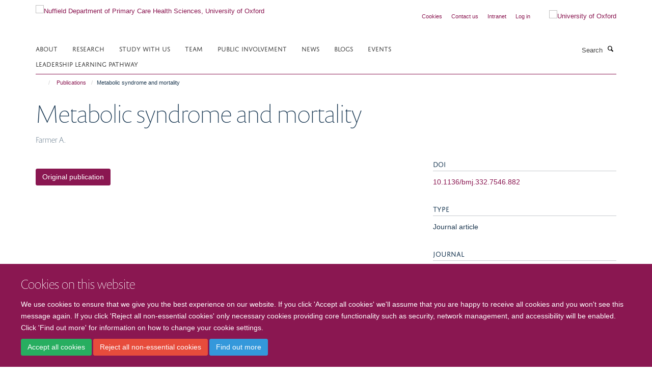

--- FILE ---
content_type: text/html;charset=utf-8
request_url: https://www.phc.ox.ac.uk/publications/215323
body_size: 8428
content:
<!doctype html>
<html xmlns="http://www.w3.org/1999/xhtml" lang="en" xml:lang="en">

    <head><base href="https://www.phc.ox.ac.uk/publications/215323/" />
        <meta charset="utf-8" />
        <meta name="viewport" content="width=device-width, initial-scale=1.0" />
        <meta name="apple-mobile-web-app-capable" content="yes" />
        <meta name="apple-mobile-web-app-title" content="Haiku" />
        
        <meta http-equiv="Content-Type" content="text/html; charset=utf-8" /><meta name="citation_title" content="Metabolic syndrome and mortality" /><meta name="citation_author" content="Farmer A." /><meta name="citation_publication_date" content="2006/04/15" /><meta name="citation_journal_title" content="BMJ" /><meta name="citation_volume" content="332" /><meta name="citation_firstpage" content="882" /><meta content="2025-09-18T23:34:50+00:00" name="DC.date.modified" /><meta content="text/plain" name="DC.format" /><meta content="Publication" name="DC.type" /><meta content="2025-09-15T00:18:13+00:00" name="DC.date.created" /><meta name="facebook-domain-verification" content="lj0hrsyxn5rjf2evcw9icfjb6tniwj" /><meta name="og:title" content="Metabolic syndrome and mortality" /><meta name="og:url" content="https://www.phc.ox.ac.uk/publications/215323" /><meta name="twitter:card" content="summary" /><meta name="twitter:site" content="@oxprimarycare" /><meta name="twitter:title" content="Metabolic syndrome and mortality" /><meta name="generator" content="Plone - http://plone.org" /><meta itemprop="url" content="https://www.phc.ox.ac.uk/publications/215323" /><title>Metabolic syndrome and mortality — Nuffield Department of Primary Care Health Sciences, University of Oxford</title>
        
        
        
        
        
    <link rel="stylesheet" type="text/css" media="screen" href="https://www.phc.ox.ac.uk/portal_css/Turnkey%20Theme/resourcecollective.cookielawcookielaw-cachekey-3abff1b851fa6c078fa0ac0c0f4204d4.css" /><link rel="stylesheet" type="text/css" href="https://www.phc.ox.ac.uk/portal_css/Turnkey%20Theme/themebootstrapcssselect2-cachekey-1f67675656d37c031c2cae5b559367cc.css" /><link rel="stylesheet" type="text/css" href="https://www.phc.ox.ac.uk/portal_css/Turnkey%20Theme/themebootstrapcssmagnific.popup-cachekey-e3c87baf4661dae775a9d9f67324b088.css" /><link rel="stylesheet" type="text/css" media="screen" href="https://www.phc.ox.ac.uk/portal_css/Turnkey%20Theme/resourcecollective.covercsscover-cachekey-c309162d0e74f9c9134f14120b249dec.css" /><link rel="stylesheet" type="text/css" media="screen" href="https://www.phc.ox.ac.uk/portal_css/Turnkey%20Theme/resourcehaiku.coveroverlays-cachekey-e4cb6b9fd67472cab521b35614fba877.css" /><link rel="stylesheet" type="text/css" href="https://www.phc.ox.ac.uk/portal_css/Turnkey%20Theme/resourcehaiku.coverhaiku.chooser-cachekey-09017acde4360b0f9d419b94743a150f.css" /><link rel="stylesheet" type="text/css" href="https://www.phc.ox.ac.uk/portal_css/Turnkey%20Theme/resourcehaiku.widgets.imagehaiku.image.widget-cachekey-d2858c1394e07936eb8ee70330209da3.css" /><link rel="stylesheet" type="text/css" media="screen" href="https://www.phc.ox.ac.uk/++resource++haiku.core.vendor/prism.min.css" /><link rel="canonical" href="https://www.phc.ox.ac.uk/publications/215323" /><link rel="search" href="https://www.phc.ox.ac.uk/@@search" title="Search this site" /><link rel="shortcut icon" type="image/x-icon" href="https://www.phc.ox.ac.uk/favicon.ico?v=9520444e-f3e5-11f0-b3f9-3357db76a700" /><link rel="apple-touch-icon" href="https://www.phc.ox.ac.uk/apple-touch-icon.png?v=9520444f-f3e5-11f0-b3f9-3357db76a700" /><script type="text/javascript" src="https://www.phc.ox.ac.uk/portal_javascripts/Turnkey%20Theme/resourcecollective.cookielawcookielaw_disabler-cachekey-a85defb8538a671f07c2ccce6f35ac20.js"></script><script type="text/javascript" src="https://www.phc.ox.ac.uk/portal_javascripts/Turnkey%20Theme/themebootstrapjsvendorrespond-cachekey-b59a9b01028dcac2e4963a7f2d1c7e9b.js"></script><script type="text/javascript" src="https://www.phc.ox.ac.uk/portal_javascripts/Turnkey%20Theme/resourceplone.app.jquery-cachekey-7181e8035cf6ab06b64292ab4d4609df.js"></script><script type="text/javascript" src="https://www.phc.ox.ac.uk/portal_javascripts/Turnkey%20Theme/++theme++bootstrap/js/vendor/bootstrap.js"></script><script type="text/javascript" src="https://www.phc.ox.ac.uk/portal_javascripts/Turnkey%20Theme/themebootstrapjspluginsvendorjquery.trunk8-cachekey-2f6f45e1a619ae56e2b7e23cc438019d.js"></script><script type="text/javascript" src="https://www.phc.ox.ac.uk/portal_javascripts/Turnkey%20Theme/plone_javascript_variables-cachekey-932eecd769dc9c0b818de1db26d660dc.js"></script><script type="text/javascript" src="https://www.phc.ox.ac.uk/portal_javascripts/Turnkey%20Theme/resourceplone.app.jquerytools-cachekey-4d8d1e2eec6af01c9110051e981a8fe1.js"></script><script type="text/javascript" src="https://www.phc.ox.ac.uk/portal_javascripts/Turnkey%20Theme/mark_special_links-cachekey-c78edf5aa012a987afa6702ec104469a.js"></script><script type="text/javascript" src="https://www.phc.ox.ac.uk/portal_javascripts/Turnkey%20Theme/resourceplone.app.discussion.javascriptscomments-cachekey-097c4f1bc79a4fcf2b61f31cb8a59e3c.js"></script><script type="text/javascript" src="https://www.phc.ox.ac.uk/portal_javascripts/Turnkey%20Theme/themebootstrapjspluginsvendorselect2-cachekey-b77788bccb059666a161b9e5abb46383.js"></script><script type="text/javascript" src="https://www.phc.ox.ac.uk/portal_javascripts/Turnkey%20Theme/++theme++bootstrap/js/plugins/vendor/jquery.html5-placeholder-shim.js"></script><script type="text/javascript" src="https://www.phc.ox.ac.uk/portal_javascripts/Turnkey%20Theme/++theme++bootstrap/js/vendor/hammer.js"></script><script type="text/javascript" src="https://www.phc.ox.ac.uk/portal_javascripts/Turnkey%20Theme/themebootstrapjspluginshaikujquery.navigation-portlets-cachekey-a6b10d0a7fad7d03795eea34194c0123.js"></script><script type="text/javascript" src="https://www.phc.ox.ac.uk/portal_javascripts/Turnkey%20Theme/themebootstrapjspluginsvendormasonry-cachekey-c29ac6a9f5df925c9e91e2905b1db341.js"></script><script type="text/javascript" src="https://www.phc.ox.ac.uk/portal_javascripts/Turnkey%20Theme/themebootstrapjspluginsvendorimagesloaded-cachekey-71abd12f0ac81eee8b0badab972f615b.js"></script><script type="text/javascript" src="https://www.phc.ox.ac.uk/portal_javascripts/Turnkey%20Theme/++theme++bootstrap/js/plugins/vendor/jquery.lazysizes.js"></script><script type="text/javascript" src="https://www.phc.ox.ac.uk/portal_javascripts/Turnkey%20Theme/++theme++bootstrap/js/plugins/vendor/jquery.magnific.popup.js"></script><script type="text/javascript" src="https://www.phc.ox.ac.uk/portal_javascripts/Turnkey%20Theme/themebootstrapjspluginsvendorjquery.toc-cachekey-7c1b5c8916e161bb1a2aaa7ee583f684.js"></script><script type="text/javascript" src="https://www.phc.ox.ac.uk/portal_javascripts/Turnkey%20Theme/++theme++bootstrap/js/turnkey-various.js"></script><script type="text/javascript" src="https://www.phc.ox.ac.uk/portal_javascripts/Turnkey%20Theme/resourcehaiku.feedback.jsjquery.validate-cachekey-24008313132e3698770d59fab9109e33.js"></script><script type="text/javascript" src="https://www.phc.ox.ac.uk/portal_javascripts/Turnkey%20Theme/resourcehaiku.widgets.imagehaiku.image.widget-cachekey-3f3526910b90453cfd5b345493ede3b7.js"></script><script type="text/javascript" src="https://www.phc.ox.ac.uk/portal_javascripts/Turnkey%20Theme/resourcecollective.cookielawcookielaw_banner-cachekey-e9d13e033b6f7ec4d8c45273366a570c.js"></script><script type="text/javascript">
        jQuery(function($){
            if (typeof($.datepicker) != "undefined"){
              $.datepicker.setDefaults(
                jQuery.extend($.datepicker.regional[''],
                {dateFormat: 'mm/dd/yy'}));
            }
        });
        </script><script>(function(w,d,s,l,i){w[l]=w[l]||[];w[l].push({'gtm.start':
new Date().getTime(),event:'gtm.js'});var f=d.getElementsByTagName(s)[0],
j=d.createElement(s),dl=l!='dataLayer'?'&l='+l:'';j.async=true;j.src=
'https://www.googletagmanager.com/gtm.js?id='+i+dl;f.parentNode.insertBefore(j,f);
})(window,document,'script','dataLayer','GTM-NF49FHB');</script><script async="" src="https://www.googletagmanager.com/gtag/js?id=G-J9E1EZGZRG"></script><script>
window.dataLayer = window.dataLayer || [];
function gtag(){dataLayer.push(arguments);}
gtag('js', new Date());
gtag('config', 'G-J9E1EZGZRG');
</script><script type="text/javascript">
    $(function() {
        $('a[href^="mailto"]').click(function(){
            var email = $(this).attr('href').replace('mailto:', '');
            if (window.ga) {
                ga('send', 'event', 'Email', 'Link', email); }
            if (window.gtag) {
                gtag('event', 'Link', {
                    'event_category': 'Email',
                    'event_label': email }); }
        });
    });
</script><script type="text/javascript">
    $(function() {
        var extensions = ["avi", "css", "doc", "docx", "dmg", "eps", "exe", "jpg", "js", "mov", "mp3", "msi", "pdf", "png", "ppt", "pptx", "rar", "svg", "txt", "vsd", "vxd", "wma", "wmv", "xls", "xlsx", "zip"];
        var extensionsPattern = new RegExp('\.(('+extensions.join(')|(')+'))$$', 'g');
        $('a[href]').filter(function (){
            var href = $(this).attr('href');
            return href.match(extensionsPattern) || href.match(/\/@@download/g);
        }).click(function () {
            var link = $(this).attr('href');
            if (window.ga) {
                ga('send', 'event', 'File', 'Download', link); }
            if (window.gtag) {
                gtag('event', 'Download', {
                    'event_category': 'File',
                    'event_label': link }); }
        });
    });
</script><script type="text/javascript">
    $(function() {
        $('a.link-external, a[rel=external]').click(function(){
            var link = $(this).attr('href');
            if (window.ga) {
                ga('send', 'event', 'External', 'Link', link); }
            if (window.gtag) {
                gtag('event', 'Link', {
                    'event_category': 'External',
                    'event_label': link }); }
        });
    });
</script><script type="text/javascript" src="https://d1bxh8uas1mnw7.cloudfront.net/assets/embed.js"></script>
    <link href="https://www.phc.ox.ac.uk/++theme++sublime-dark-purple/screen.css" rel="stylesheet" />
  
    <link href="https://www.phc.ox.ac.uk/++theme++sublime-dark-purple/style.css" rel="stylesheet" />
  <style type="text/css" class="extra-css" id="global-extra-css">.section-intranet.subsection-home .row > .row-content > .column, .row > .column {
    margin-bottom: 20px;
    border-radius: 30px;
}</style></head>

    <body class="template-view portaltype-publication site-Plone section-publications subsection-215323 userrole-anonymous no-toolbar mount-02 richtext-modals" dir="ltr">
        <!-- Google Tag Manager (noscript) -->
<noscript><iframe src="https://www.googletagmanager.com/ns.html?id=GTM-NF49FHB" height="0" width="0" style="display:none;visibility:hidden"></iframe></noscript>
<!-- End Google Tag Manager (noscript) -->
    <div id="cookienotification">

    <div class="container">
    
        <div class="row">
        
            <div class="col-md-12">
                <h2>
                    Cookies on this website
                </h2>
                
            </div>
        
            <div class="col-md-12">
                <p>
                    We use cookies to ensure that we give you the best experience on our website. If you click 'Accept all cookies' we'll assume that you are happy to receive all cookies and you won't see this message again. If you click 'Reject all non-essential cookies' only necessary cookies providing core functionality such as security, network management, and accessibility will be enabled. Click 'Find out more' for information on how to change your cookie settings.
                </p>
                
            </div>
    
            <div class="col-md-12">
                <a class="btn btn-success cookie-continue" href="https://www.phc.ox.ac.uk/@@enable-cookies?&amp;came_from=https://www.phc.ox.ac.uk/publications/215323">Accept all cookies</a>
                <a class="btn btn-danger cookie-disable" href="https://www.phc.ox.ac.uk/@@disable-cookies?came_from=https://www.phc.ox.ac.uk/publications/215323">Reject all non-essential cookies</a>
                <a class="btn btn-info cookie-more" href="https://www.phc.ox.ac.uk/cookies">Find out more</a>
            </div> 
            
        </div>
    
    </div>
     
</div><div id="site-wrapper" class="container-fluid">

            <div class="modal fade" id="modal" tabindex="-1" role="dialog" aria-hidden="true"></div>

            

            

            <div id="site-header" class="container">

                <div id="site-status"></div>

                

                <header class="row">
                    <div class="col-xs-10 col-sm-6">
                        <a id="primary-logo" title="Nuffield Department of Primary Care Health Sciences, University of Oxford" href="https://www.phc.ox.ac.uk"><img src="https://www.phc.ox.ac.uk/images/logos/primary-logo" alt="Nuffield Department of Primary Care Health Sciences, University of Oxford" /></a>
                    </div>
                    <div class="col-sm-6 hidden-xs">
                        <div class="heading-spaced">
                            <div id="site__secondary-logo">
                                
        <a href="http://www.ox.ac.uk" title="University of Oxford" target="_blank" rel="noopener"><img src="https://www.phc.ox.ac.uk/images/logos/secondary-logo" alt="University of Oxford" class="img-responsive logo-secondary" /></a>
    
                            </div>
                            <div id="site-actions">

        <ul class="list-unstyled list-inline text-right">
    
            
    
            
                
                    <li id="siteaction-cookie-policy">
                        <a href="https://www.phc.ox.ac.uk/cookies" title="" accesskey="">Cookies</a>
                    </li>
                
            
            
                
                    <li id="siteaction-contact-us">
                        <a href="https://www.phc.ox.ac.uk/about-us/contact-us" title="" accesskey="">Contact us</a>
                    </li>
                
            
            
                
                    <li id="siteaction-staff-pages">
                        <a href="https://www.phc.ox.ac.uk/staff-pages" title="" accesskey="">Intranet</a>
                    </li>
                
            
            
                
                    <li id="siteaction-login">
                        <a href="https://www.phc.ox.ac.uk/Shibboleth.sso/Login?target=https://www.phc.ox.ac.uk/shibboleth_loggedin?came_from=https://www.phc.ox.ac.uk/publications/215323" title="" accesskey="">Log in</a>
                    </li>
                
            
    
        </ul>
    </div>
                        </div>
                    </div>
                    <div class="col-xs-2 visible-xs">
                        <a href="#mmenu" role="button" class="btn btn-default" aria-label="Toggle menu">
                            <i class="glyphicon glyphicon-menu"></i>
                        </a>
                    </div>
                </header>

                <nav role="navigation">
                    <div class="row">
                        <div class="col-sm-10">
                            <div id="site-bar" class="collapse navbar-collapse">

	    <ul class="nav navbar-nav">

            

	            <li class="dropdown" id="portaltab-about">
	                <a href="https://www.phc.ox.ac.uk/about" title="" data-toggle="" data-hover="dropdown">About</a>
                    <ul class="dropdown-menu" role="menu">
                        
                            <li>
                                <a href="https://www.phc.ox.ac.uk/about/overview" title="">Overview</a>
                            </li>
                        
                        
                            <li>
                                <a href="https://www.phc.ox.ac.uk/about/our_values" title="">Our Values</a>
                            </li>
                        
                        
                            <li>
                                <a href="https://www.phc.ox.ac.uk/about/work-with-us" title="">Work with us</a>
                            </li>
                        
                        
                            <li>
                                <a href="https://www.phc.ox.ac.uk/about/staff-stories" title="">Staff stories</a>
                            </li>
                        
                        
                            <li>
                                <a href="https://www.phc.ox.ac.uk/about/impact" title="">The impact of our work</a>
                            </li>
                        
                        
                            <li>
                                <a href="https://www.phc.ox.ac.uk/about/alumni" title="">Alumni</a>
                            </li>
                        
                        
                            <li>
                                <a href="https://www.phc.ox.ac.uk/about/contact-us" title="">Contact us</a>
                            </li>
                        
                    </ul>
	            </li>

            
            

	            <li class="dropdown" id="portaltab-research">
	                <a href="https://www.phc.ox.ac.uk/research" title="" data-toggle="">Research</a>
                    
	            </li>

            
            

	            <li class="dropdown" id="portaltab-study">
	                <a href="https://www.phc.ox.ac.uk/study" title="" data-toggle="" data-hover="dropdown">Study with us</a>
                    <ul class="dropdown-menu" role="menu">
                        
                            <li>
                                <a href="https://www.phc.ox.ac.uk/study/undergraduate" title="">Undergraduate</a>
                            </li>
                        
                        
                            <li>
                                <a href="https://www.phc.ox.ac.uk/study/academic-clinical-fellows-in-general-practice-oxford" title="">Academic Fellows in General Practice</a>
                            </li>
                        
                        
                            <li>
                                <a href="https://www.phc.ox.ac.uk/study/dphil" title="">DPhil Programmes</a>
                            </li>
                        
                        
                            <li>
                                <a href="https://www.phc.ox.ac.uk/study/msc-applied-digital-health" title="">MSc in Applied Digital Health</a>
                            </li>
                        
                        
                            <li>
                                <a href="https://www.phc.ox.ac.uk/study/msc-in-global-healthcare-leadership" title="">MSc in Global Healthcare Leadership</a>
                            </li>
                        
                        
                            <li>
                                <a href="https://www.phc.ox.ac.uk/study/MSc-in-Translational-Health-Sciences" title="">MSc in Translational Health Sciences</a>
                            </li>
                        
                        
                            <li>
                                <a href="https://www.phc.ox.ac.uk/study/oxford-global-ceo-programme" title="">Oxford Global CEO Programme</a>
                            </li>
                        
                        
                            <li>
                                <a href="https://www.phc.ox.ac.uk/study/oxford-china-science-lecture-series-2025" title="">Oxford China Science Lecture Series: Visiting Expert Programme 2025</a>
                            </li>
                        
                        
                            <li>
                                <a href="https://www.phc.ox.ac.uk/study/leadership-programmes" title="">Research and healthcare leadership programmes</a>
                            </li>
                        
                        
                            <li>
                                <a href="https://www.phc.ox.ac.uk/study/short-courses-in-qualitative-research-methods" title="">Short Courses in Qualitative Research Methods</a>
                            </li>
                        
                        
                            <li>
                                <a href="https://www.cebm.ox.ac.uk/study-with-us" title="">Postgraduate Programmes in Evidence-Based Health Care</a>
                            </li>
                        
                    </ul>
	            </li>

            
            

	            <li class="dropdown" id="portaltab-team">
	                <a href="https://www.phc.ox.ac.uk/team" title="" data-toggle="">Team</a>
                    
	            </li>

            
            

	            <li class="dropdown" id="portaltab-ppi">
	                <a href="https://www.phc.ox.ac.uk/ppi" title="" data-toggle="">Public involvement</a>
                    
	            </li>

            
            

	            <li class="dropdown" id="portaltab-news">
	                <a href="https://www.phc.ox.ac.uk/news" title="" data-toggle="">News</a>
                    
	            </li>

            
            

	            <li class="dropdown" id="portaltab-blog">
	                <a href="https://www.phc.ox.ac.uk/blog" title="" data-toggle="">Blogs</a>
                    
	            </li>

            
            

	            <li class="dropdown" id="portaltab-events">
	                <a href="https://www.phc.ox.ac.uk/events" title="" data-toggle="">Events</a>
                    
	            </li>

            
            

	            <li class="dropdown" id="portaltab-leadership-learning-pathway">
	                <a href="https://www.phc.ox.ac.uk/leadership-learning-pathway" title="" data-toggle="">Leadership Learning Pathway</a>
                    
	            </li>

            

            

	    </ul>

    </div>
                        </div>
                        <div class="col-sm-2">
                            <form action="https://www.phc.ox.ac.uk/@@search" id="site-search" class="form-inline" role="form">
                                <div class="input-group">
                                    <label class="sr-only" for="SearchableText">Search</label>
                                    <input type="text" class="form-control" name="SearchableText" id="SearchableText" placeholder="Search" />
                                    <span class="input-group-btn">
                                        <button class="btn" type="submit" aria-label="Search"><i class="glyphicon-search"></i></button>
                                    </span>
                                </div>
                            </form>
                        </div>
                    </div>
                </nav>

                <div class="container">
                    <div class="row">
                        <div class="col-md-12">
                            <ol class="breadcrumb" id="site-breadcrumbs"><li><a title="Home" href="https://www.phc.ox.ac.uk"><span class="glyphicon glyphicon-home"></span></a></li><li><a href="https://www.phc.ox.ac.uk/publications">Publications</a></li><li class="active">Metabolic syndrome and mortality</li></ol>
                        </div>
                    </div>
                </div>

            </div>

            <div id="content" class="container ">

                            

                            

            

        <div itemscope="" itemtype="http://schema.org/Thing">

            <meta itemprop="url" content="https://www.phc.ox.ac.uk/publications/215323" />

            
                <div id="above-page-header">
    

</div>
            

            
                
                
                    
                        <div class="page-header">
                            <div class="row">
                                    
                                <div class="col-xs-12 col-sm-12">
                                    
                                    
                                        <h1>
                                            <span itemprop="name">Metabolic syndrome and mortality</span>
                                            <small>
                                                
                                            </small>
                                        </h1>
                                    
                                    
                                    
                    <div id="below-page-title">
</div>
                    <h5 style="margin:10px 0">Farmer A.</h5>
                
                                    
                                </div>
                                    
                                
                                            
                            </div>
                        </div>
                    
                    
                    
                    
                 
            

            
                <div id="below-page-header"></div>
            

            
                <div id="above-page-content"></div>
            

            
                <div class="row">
        
                    <div id="site-content" class="col-sm-8">

                        

                            
                                
                            

                            
                                
                            

                            
                                
                                    
                                
                            
            
                            <div class="row">
                                <div id="site-content-body" class="col-sm-12">
            
                                    
                
                    
                        <div class="row">
                            <div class="col-sm-12">
                                <div class="altmetric-embed" data-badge-details="right" data-badge-type="donut" data-doi="10.1136/bmj.332.7546.882" data-hide-no-mentions="true" data-link-target="_blank"></div>
                            </div>
                            <script type="text/javascript">
                                _altmetric_embed_init();
                            </script>
                        </div>
                    
                    
                    
                
                                    
                                </div>
            
                                
            
                            </div>
            
                            
                    <p>
                        
                        <a role="button" title="Original publication" class="btn btn-default" target="_blank" rel="noopener" href="http://doi.org/10.1136/bmj.332.7546.882">Original publication</a>
                        
                    </p>

                    
                
                        
        
                    </div>
        
                    <div class="site-sidebar col-sm-4">
        
                        <div id="aside-page-content"></div>
              
                        

                    
                        <h5 class="publication-lead">DOI</h5>
                        <p>
                            <a href="http://doi.org/10.1136/bmj.332.7546.882" target="_blank" rel="noopener">10.1136/bmj.332.7546.882</a>
                        </p>
                    

                    
                        <h5 class="publication-lead">Type</h5>
                        <p>Journal article</p>
                    

                    
                        <h5 class="publication-lead">Journal</h5>
                        <p>BMJ</p>
                    

                    

                    

                    

                    
                        <h5 class="publication-lead">Publication Date</h5>
                        <p>15/04/2006</p>
                    

                    
                        <h5 class="publication-lead">Volume</h5>
                        <p>332</p>
                    

                    

                    

                    

                    

                
        
                    </div>
        
                </div>
            

            
                <div id="below-page-content"></div>
            
            
        </div>

    

        
                        </div>

            <footer id="site-footer" class="container" itemscope="" itemtype="http://schema.org/WPFooter">
        <hr />
        


    <div class="social-following item-actions brand-icons">
        
            
        
        <a href="http://www.linkedin.com/company/nuffield-dept-of-primary-care-health-sciences-university-of-oxford" title="Follow us on Linkedin">
            <i class="glyphicon-linkedin" aria-label="Linkedin"></i>
        </a>
    
    
        
        
            
        
        <a href="https://bsky.app/profile/oxprimarycare.bsky.social" title="Follow us on Bluesky">
            <i class="glyphicon-bluesky" aria-label="Bluesky"></i>
        </a>
    
    
        
        
            
        
        <a href="http://www.youtube.com/channel/UCAGxLaM1DgcJXWfYcLgDcTA" title="Follow us on Youtube">
            <i class="glyphicon-youtube" aria-label="Youtube"></i>
        </a>
    
    
        
    </div>





    <div class="row" style="margin-bottom:20px">

        <div class="col-md-4">
            
                <a id="footer-logo" target="_blank" rel="noopener" href="http://www.medsci.ox.ac.uk/" title="Medical Sciences Division, University of Oxford">
                    <img src="https://www.phc.ox.ac.uk/images/logos/footer-logo" alt="" class="img-responsive logo-footer" />
                </a>
            
        </div>

        <div class="col-md-8">
            
                <div id="site-copyright">
                    ©
                    2026
                    University of Oxford
                </div>
            
            
                <ul id="footer-nav" class="list-inline">
                    
                        <li>
                            <a href="https://compliance.admin.ox.ac.uk/submit-foi" target="_blank" rel="noopener">Freedom of Information</a>
                        </li>
                    
                    
                        <li>
                            <a href="https://www.phc.ox.ac.uk/about/data-privacy-notice-1" target="_blank" rel="noopener">Privacy Policy</a>
                        </li>
                    
                    
                        <li>
                            <a href="http://www.ox.ac.uk/copyright" target="_blank" rel="noopener">Copyright Statement</a>
                        </li>
                    
                    
                        <li>
                            <a href="https://www.phc.ox.ac.uk/accessibility" target="_blank" rel="noopener">Accessibility Statement</a>
                        </li>
                    
                </ul>
            
        </div>
    </div>





    <div id="site-actions-footer" class="visible-xs-block" style="margin:20px 0">

        <ul class="list-unstyled list-inline text-center">

            
                
                    <li id="siteaction-cookie-policy">
                        <a href="https://www.phc.ox.ac.uk/cookies" title="Cookies" accesskey="">Cookies</a>
                    </li>
                
            
            
                
                    <li id="siteaction-contact-us">
                        <a href="https://www.phc.ox.ac.uk/about-us/contact-us" title="Contact us" accesskey="">Contact us</a>
                    </li>
                
            
            
                
                    <li id="siteaction-staff-pages">
                        <a href="https://www.phc.ox.ac.uk/staff-pages" title="Intranet" accesskey="">Intranet</a>
                    </li>
                
            
            
                
                    <li id="siteaction-login">
                        <a href="https://www.phc.ox.ac.uk/Shibboleth.sso/Login?target=https://www.phc.ox.ac.uk/shibboleth_loggedin?came_from=https://www.phc.ox.ac.uk/publications/215323" title="Log in" accesskey="">Log in</a>
                    </li>
                
            

        </ul>
    </div>





    <div id="site-footer-logos" class="row" style="margin-bottom:20px">
        <div class="col-sm-12">
            <ul class="list-inline list-unstyled footer-logos">
                <li>
                    <a href="http://www.admin.ox.ac.uk/eop/sexualorientation/" title="" target="_blank" rel="noopener">
                        <img src="https://www.phc.ox.ac.uk/images/footer/stonewall-champion/@@images/image/w760" alt="Logo - Stonewall Diversity Champion" class="img-responsive" />
                    </a>
                </li>
                <li>
                    <a href="/about/work-with-us/athena-swan-better-workplace-equality-diversity" title="" target="_blank" rel="noopener">
                        <img src="https://www.phc.ox.ac.uk/images/footer/athenaswansilver/@@images/image/w760" alt="Athena SWAN Gold" class="img-responsive" />
                    </a>
                </li>
                <li>
                    <a href="http://www.admin.ox.ac.uk/personnel/staffinfo/resstaff/hrexcellence/" title="" target="_blank" rel="noopener">
                        <img src="https://www.phc.ox.ac.uk/images/footer/hr-excellence-in-research/@@images/image/w760" alt="Logo - HR Excellence in Research" class="img-responsive" />
                    </a>
                </li>
                <li>
                    <a href="/about/work-with-us/green-impact" title="" target="_blank" rel="noopener">
                        <img src="https://www.phc.ox.ac.uk/images/footer/nus-green-impact-bronze/@@images/image/w760" alt="NUS Green Impact Gold award logo" class="img-responsive" />
                    </a>
                </li>
            </ul>
        </div>
    </div>





    <div id="powered-by-haiku" class="row">
        <div class="col-xs-12 text-center">
            <a href="http://fry-it.com/haiku" target="_blank" rel="noopener"><img src="https://www.phc.ox.ac.uk/++theme++bootstrap/images/powered-by-haiku.jpg" alt="powered by Haiku" /></a>
        </div>
    </div>





    </footer>

        </div><div id="haiku-mmenu">

            <nav id="mmenu" data-searchfield="true" data-title="Menu" data-search="true">
                <ul>
                    <li>


    <a href="https://www.phc.ox.ac.uk/about" title="About primary care research at Oxford University.">
        <span>About</span>
    </a>

<ul>
<li>


    <a href="https://www.phc.ox.ac.uk/about/overview" title="We lead multidisciplinary applied research and training to rethink the way health care is delivered in general practice and across the community.">
        <span>Overview</span>
    </a>

</li>
<li>


    <a href="https://www.phc.ox.ac.uk/about/our_values" title="We lead multidisciplinary applied research and training to rethink the way health care is delivered in general practice and across the community.">
        <span>Our Values</span>
    </a>

</li>
<li>


    <a href="https://www.phc.ox.ac.uk/about/work-with-us" title="We lead multidisciplinary applied research and training to rethink the way health care is delivered in general practice and across the community.">
        <span>Work with us</span>
    </a>

</li>
<li>


    <a href="https://www.phc.ox.ac.uk/about/staff-stories" title="We lead multidisciplinary applied research and training to rethink the way health care is delivered in general practice and across the community.">
        <span>Staff stories</span>
    </a>

</li>
<li>


    <a href="https://www.phc.ox.ac.uk/about/impact" title="We lead multidisciplinary applied research and training to rethink the way health care is delivered in general practice and across the community.">
        <span>The impact of our work</span>
    </a>

</li>
<li>


    <a href="https://www.phc.ox.ac.uk/about/alumni" title="We lead multidisciplinary applied research and training to rethink the way health care is delivered in general practice and across the community.">
        <span>Alumni</span>
    </a>

</li>
<li>


    <a href="https://www.phc.ox.ac.uk/about/contact-us" title="We lead multidisciplinary applied research and training to rethink the way health care is delivered in general practice and across the community.">
        <span>Contact us</span>
    </a>

</li>

</ul>
</li>
<li>


    <a href="https://www.phc.ox.ac.uk/research" title="The main focus of our multidisciplinary and applied research is on the prevention, early diagnosis and management of common illness in primary care and other community settings. We bring together experts from many different backgrounds to work together to produce benefits for the NHS, for populations and for patients.">
        <span>Research</span>
    </a>

</li>
<li>


    <a href="https://www.phc.ox.ac.uk/study" title="Train to be a good scientist, an effective clinician and research leader.. Whether you are an undergraduate medical student or looking to develop your professional skills as a researcher, we have a range of opportunities.">
        <span>Study with us</span>
    </a>

<ul>
<li>


    <a href="https://www.phc.ox.ac.uk/study/undergraduate" title="We lead multidisciplinary applied research and training to rethink the way health care is delivered in general practice and across the community.">
        <span>Undergraduate</span>
    </a>

</li>
<li>


    <a href="https://www.phc.ox.ac.uk/study/academic-clinical-fellows-in-general-practice-oxford" title="We lead multidisciplinary applied research and training to rethink the way health care is delivered in general practice and across the community.">
        <span>Academic Fellows in General Practice</span>
    </a>

</li>
<li>


    <a href="https://www.phc.ox.ac.uk/study/dphil" title="We lead multidisciplinary applied research and training to rethink the way health care is delivered in general practice and across the community.">
        <span>DPhil Programmes</span>
    </a>

</li>
<li>


    <a href="https://www.phc.ox.ac.uk/study/msc-applied-digital-health" title="We lead multidisciplinary applied research and training to rethink the way health care is delivered in general practice and across the community.">
        <span>MSc in Applied Digital Health</span>
    </a>

</li>
<li>


    <a href="https://www.phc.ox.ac.uk/study/msc-in-global-healthcare-leadership" title="We lead multidisciplinary applied research and training to rethink the way health care is delivered in general practice and across the community.">
        <span>MSc in Global Healthcare Leadership</span>
    </a>

</li>
<li>


    <a href="https://www.phc.ox.ac.uk/study/MSc-in-Translational-Health-Sciences" title="We lead multidisciplinary applied research and training to rethink the way health care is delivered in general practice and across the community.">
        <span>MSc in Translational Health Sciences</span>
    </a>

</li>
<li>


    <a href="https://www.phc.ox.ac.uk/study/oxford-global-ceo-programme" title="We lead multidisciplinary applied research and training to rethink the way health care is delivered in general practice and across the community.">
        <span>Oxford Global CEO Programme</span>
    </a>

</li>
<li>


    <a href="https://www.phc.ox.ac.uk/study/oxford-china-science-lecture-series-2025" title="We lead multidisciplinary applied research and training to rethink the way health care is delivered in general practice and across the community.">
        <span>Oxford China Science Lecture Series: Visiting Expert Programme 2025</span>
    </a>

</li>
<li>


    <a href="https://www.phc.ox.ac.uk/study/leadership-programmes" title="We lead multidisciplinary applied research and training to rethink the way health care is delivered in general practice and across the community.">
        <span>Research and healthcare leadership programmes</span>
    </a>

</li>
<li>


    <a href="https://www.phc.ox.ac.uk/study/short-courses-in-qualitative-research-methods" title="We lead multidisciplinary applied research and training to rethink the way health care is delivered in general practice and across the community.">
        <span>Short Courses in Qualitative Research Methods</span>
    </a>

</li>
<li>


    <a href="https://www.cebm.ox.ac.uk/study-with-us" title="We lead multidisciplinary applied research and training to rethink the way health care is delivered in general practice and across the community.">
        <span>Postgraduate Programmes in Evidence-Based Health Care</span>
    </a>

</li>

</ul>
</li>
<li>


    <a href="https://www.phc.ox.ac.uk/team" title="Contact one of our researchers, students or professional support staff.">
        <span>Team</span>
    </a>

</li>
<li>


    <a href="https://www.phc.ox.ac.uk/ppi" title="How we involve patients and the public in research.">
        <span>Public involvement</span>
    </a>

</li>
<li>


    <a href="https://www.phc.ox.ac.uk/news" title="">
        <span>News</span>
    </a>

</li>
<li>


    <a href="https://www.phc.ox.ac.uk/blog" title="">
        <span>Blogs: Opinions from our research and teaching</span>
    </a>

</li>
<li>


    <a href="https://www.phc.ox.ac.uk/events" title="">
        <span>Events</span>
    </a>

</li>
<li>


    <a href="https://www.phc.ox.ac.uk/leadership-learning-pathway" title="">
        <span>Leadership Learning Pathway</span>
    </a>

</li>

                </ul>
            </nav>

            <script type="text/javascript">
                $(document).ready(function() {
                    var menu = $("#mmenu");
                    menu.mmenu({
                        navbar: {title: menu.data("title")},
                        counters: menu.data("counters"),
                        searchfield: menu.data("search") ? {"resultsPanel": true} : {},
                        navbars: menu.data("search") ? {"content": ["searchfield"]} : {}
                    });
                    // fix for bootstrap modals
                    // http://stackoverflow.com/questions/35038146/bootstrap-modal-and-mmenu-menu-clashing
                    $(".mm-slideout").css("z-index", "auto");
                });
            </script>

         </div>
    
      <script type="text/javascript" src="https://www.phc.ox.ac.uk/++resource++haiku.core.vendor/prism.min.js"></script>
    
  

    <script type="text/javascript">
        function deleteAllCookies() {
            var cookies = document.cookie.split("; ");
            for (var c = 0; c < cookies.length; c++) {
                if (!HAIKU_ALLOWED_COOKIES.some(v => cookies[c].includes(v))) {
                    var d = window.location.hostname.split(".");
                    while (d.length > 0) {    
                        var cookieBase1 = encodeURIComponent(cookies[c].split(";")[0].split("=")[0]) + '=; expires=Thu, 01-Jan-1970 00:00:01 GMT; domain=' + d.join('.') + '; path=';
                        var cookieBase2 = encodeURIComponent(cookies[c].split(";")[0].split("=")[0]) + '=; expires=Thu, 01-Jan-1970 00:00:01 GMT; domain=.' + d.join('.') + '; path=';
                        var p = location.pathname.split('/');
                        document.cookie = cookieBase1 + '/';
                        document.cookie = cookieBase2 + '/';
                        while (p.length > 0) {
                            document.cookie = cookieBase1 + p.join('/');
                            document.cookie = cookieBase2 + p.join('/');
                            p.pop();
                        };
                        d.shift();
                    }
                }
            }
        };
        if (!(document.cookie.includes('haiku_cookies_enabled'))) {
            deleteAllCookies();
        }
    </script>
    
</body>

</html>

--- FILE ---
content_type: text/css
request_url: https://www.phc.ox.ac.uk/++theme++sublime-dark-purple/screen.css
body_size: 6064
content:
@import url("https://use.typekit.net/xxg4dqg.css");.clearfix:before,.clearfix:after {content: " ";display: table;}.clearfix:after {clear: both;}.center-block {display: block;margin-left: auto;margin-right: auto;}.pull-right {float: right !important;}.pull-left {float: left !important;}.hide {display: none !important;}.show {display: block !important;}.invisible {visibility: hidden;}.text-hide {font: 0/0 a;color: transparent;text-shadow: none;background-color: transparent;border: 0;}.hidden {display: none !important;}.affix {position: fixed;}@-ms-viewport {width: device-width;}.visible-xs {display: none !important;}.visible-sm {display: none !important;}.visible-md {display: none !important;}.visible-lg {display: none !important;}.visible-xs-block,.visible-xs-inline,.visible-xs-inline-block,.visible-sm-block,.visible-sm-inline,.visible-sm-inline-block,.visible-md-block,.visible-md-inline,.visible-md-inline-block,.visible-lg-block,.visible-lg-inline,.visible-lg-inline-block {display: none !important;}.visible-print {display: none !important;}.visible-print-block {display: none !important;}.visible-print-inline {display: none !important;}.visible-print-inline-block {display: none !important;}body.mceContentBody h1,body.mceContentBody h2,body.mceContentBody h3,body.mceContentBody h4,body.mceContentBody h5,body.mceContentBody h6 {font-style: normal;font-weight: 300;line-height: 1.4;margin-bottom: 0.5rem;margin-top: 0.2rem;text-rendering: optimizeLegibility;}html,body {font-size: 13px;}body {color: #1d3850;font-family: "helvetica neue", helvetica, arial, sans-serif;}span.figure span.image-caption,figure figcaption {background: #8a1751;}::-moz-selection {background: #fefeca;}::selection {background: #fefeca;}h1,.heading-1 {font-size: 3.84615rem;}h2,.heading-2 {font-size: 2.84615rem;}h3,.heading-3 {font-size: 2.15385rem;}h4,.heading-4 {font-size: 1.61538rem;}h5,.heading-5 {font-size: 1.23077rem;}h6,.heading-6 {font-size: 1rem;}h1,h2,h3,h4,h5,h6,.heading-1,.heading-2,.heading-3,.heading-4,.heading-5,.heading-6 {color: #203e58;font-family: "prenton-display", helvetica, arial, sans-serif;}p,li {color: #1d3850;}blockquote {color: #8a1751;}blockquote span {color: #8a1751;font-family: "helvetica neue", helvetica, arial, sans-serif;}a {color: #8a1751;}a:hover,a:active,a:focus {color: #741344;}.details,.detail {color: #727295;}.rich-text h1 {font-size: 1.92308rem;}.rich-text h2 {font-size: 1.42308rem;}.rich-text h3 {font-size: 1.4359rem;}.rich-text h4 {font-size: 1.07692rem;}.rich-text h5 {font-size: 0.82051rem;}.rich-text h6 {font-size: 0.66667rem;}.alert-success {background-color: #b3eecc;border-color: #89e5b0;color: #27ae60;}.alert-success hr {border-top-color: #75e0a2;}.alert-success .alert-link {color: #1e8449;}.alert-info {background-color: #e1f0fa;border-color: #b6daf2;color: #3498db;}.alert-info hr {border-top-color: #a0cfee;}.alert-info .alert-link {color: #217dbb;}.alert-warning {background-color: #fdedd4;border-color: #fad9a4;color: #f39c12;}.alert-warning hr {border-top-color: #f9cf8b;}.alert-warning .alert-link {color: #c87f0a;}.alert-danger {background-color: #fdf3f2;border-color: #f8c9c4;color: #e74c3c;}.alert-danger hr {border-top-color: #f5b4ae;}.alert-danger .alert-link {color: #d62c1a;}.box-plain h2,.box-plain .heading-2 {font-family: "jaf-domus-titling-web", helvetica, arial, sans-serif;font-size: 1.53846rem;text-transform: uppercase;}.box-border-left,.box-border-right,.box-border-both {border-color: #8a1751;}.box-featured {background-color: #edf4fa;}#site-breadcrumbs li > a:hover {color: #8a1751;}.btn-secondary {transition: all 0.3s ease;background: #fff;border-color: #fff;border-bottom-right-radius: 0;border-top-right-radius: 0;border-right-width: 2px \9;color: #8a1751;font-size: 0.92308rem;margin: 0.76923rem 0;padding-right: 1.23077rem;position: relative;text-shadow: none;border-bottom-left-radius: 3px;border-top-left-radius: 3px;}.btn-secondary::after {transition: all 0.3s ease;content: "";position: absolute;top: 48.5%;margin-top: -1.15385rem;border-top: 1.15385rem solid transparent;border-bottom: 1.23077rem solid transparent;border-left: 1.15385rem solid;right: -1.23077rem;}.btn-secondary::after {z-index: 2;border-left-color: #fff;}.btn-secondary:hover {background: #dc2b84;border-color: #dc2b84;color: #fff;}.btn-secondary:hover::after {border-left-color: #dc2b84;}.haiku-slideshow .btn-secondary:hover {transition: all 0.3s ease;background: #fff;border-color: #fff;border-bottom-right-radius: 0;border-top-right-radius: 0;border-right-width: 2px \9;color: #8a1751;font-size: 0.92308rem;margin: 0.76923rem 0;padding-right: 1.23077rem;position: relative;text-shadow: none;border-bottom-left-radius: 3px;border-top-left-radius: 3px;}.haiku-slideshow .btn-secondary:hover::after {transition: all 0.3s ease;content: "";position: absolute;top: 48.5%;margin-top: -1.15385rem;border-top: 1.15385rem solid transparent;border-bottom: 1.23077rem solid transparent;border-left: 1.15385rem solid;right: -1.23077rem;}.haiku-slideshow .btn-secondary:hover::after {z-index: 2;border-left-color: #fff;}.haiku-slideshow .btn-secondary:hover:hover {background: #edf4fa;border-color: #edf4fa;color: #8a1751;}.haiku-slideshow .btn-secondary:hover:hover::after {border-left-color: #edf4fa;}.btn-default,.link-button {transition: all 0.3s ease;background-color: #8a1751;border-color: #8a1751;color: #fff;text-shadow: none;border-radius: 3px;}.btn-default:hover,.btn-default:focus,.link-button:hover,.link-button:focus {background-color: #2c689c;color: #fff;}.btn-default .caret,.link-button .caret {border-bottom-color: #fff !important;border-top-color: #fff !important;}.btn-primary {transition: all 0.3s ease;background: #8a1751;border-color: #8a1751;border-bottom-right-radius: 0;border-top-right-radius: 0;border-right-width: 2px \9;color: #fff;font-size: 0.92308rem;margin: 0.76923rem 0;padding-right: 1.23077rem;position: relative;text-shadow: none;border-bottom-left-radius: 3px;border-top-left-radius: 3px;}.btn-primary::after {transition: all 0.3s ease;content: "";position: absolute;top: 48.5%;margin-top: -1.15385rem;border-top: 1.15385rem solid transparent;border-bottom: 1.23077rem solid transparent;border-left: 1.15385rem solid;right: -1.23077rem;}.btn-primary::after {z-index: 2;border-left-color: #8a1751;}.btn-primary:hover {background: #2c689c;border-color: #2c689c;color: #fff;}.btn-primary:hover::after {border-left-color: #2c689c;}.btn-outline {transition: all 0.3s ease;background-color: transparent;border-color: #8a1751;color: #8a1751;text-shadow: none;border-radius: 3px;}.btn-outline:hover,.btn-outline:focus {background-color: transparent;border-color: #2c689c;color: #8a1751;}.btn-success {transition: all 0.3s ease;background-color: #27ae60;border-color: #27ae60;color: #fff;text-shadow: none;border-radius: 3px;}.btn-success:hover,.btn-success:focus {background-color: #2c689c;color: #fff;}.btn-success .caret {border-bottom-color: #fff !important;border-top-color: #fff !important;}.btn-info {transition: all 0.3s ease;background-color: #3498db;border-color: #3498db;color: #fff;text-shadow: none;border-radius: 3px;}.btn-info:hover,.btn-info:focus {background-color: #2c689c;color: #fff;}.btn-info .caret {border-bottom-color: #fff !important;border-top-color: #fff !important;}.btn-danger {transition: all 0.3s ease;background-color: #e74c3c;border-color: #e74c3c;color: #fff;text-shadow: none;border-radius: 3px;}.btn-danger:hover,.btn-danger:focus {background-color: #2c689c;color: #fff;}.btn-danger .caret {border-bottom-color: #fff !important;border-top-color: #fff !important;}.btn-warning {transition: all 0.3s ease;background-color: #f39c12;border-color: #f39c12;color: #fff;text-shadow: none;border-radius: 3px;}.btn-warning:hover,.btn-warning:focus {background-color: #2c689c;color: #fff;}.btn-warning .caret {border-bottom-color: #fff !important;border-top-color: #fff !important;}.load-more-button {transition: all 0.3s ease;background-color: #f8f8f8;border-color: #f8f8f8;color: #fff;text-shadow: none;border: 1px solid #ddd;color: #444;}.load-more-button:hover,.load-more-button:focus {background-color: #2c689c;color: #fff;}.load-more-button .caret {border-bottom-color: #fff !important;border-top-color: #fff !important;}#events-calendar .fc-event,#events-calendar .fc-event-dot {background-color: #8a1751;}#events-calendar .fc-event {border-color: #8a1751;}#events-calendar .fc-today {background-color: white;color: #8a1751;}#events-calendar .fc-day-grid .table-bordered .fc-day {border-right-color: #eeeeee;}#events-calendar .fc-body .fc-row {border-bottom-color: #eeeeee;}#events-calendar .fc-view .table-bordered .fc-day-header {border-bottom-color: #8a1751;}#events-calendar .fc-day-top .fc-day-number {color: #666;}.comment .commentDate {color: #727295;}#cookienotification {background: #8a1751;}#cookienotification .cookielaw-buttons a.cookie-continue {border-radius: 3px;color: #8a1751;}#cookienotification .cookielaw-buttons a.cookie-continue:hover {background: #edf4fa;}.tile-header h1,.tile-header h2,.tile-header h3,.tile-header h4,.tile-header h5,.tile-header h6,.tile-header .heading-1,.tile-header .heading-2,.tile-header .heading-3,.tile-header .heading-4,.tile-header .heading-5,.tile-header .heading-6 {color: #203e58;text-transform: uppercase;}.cover-richtext-tile.rich-text h1 {border: 0;font-family: "prenton-display", helvetica, arial, sans-serif;font-size: 3.84615rem;margin: 0 0 1.15385rem 0;padding-bottom: 0;padding-top: 0;text-transform: none;}.cover-list-tile .caption.caption-highlight {background-color: #8a1751;}.cover-col-background {background-color: #8a1751;}.tile-content .panel-default h3,.tile-content .panel-default .heading-3,.tile-header h3,.tile-header .heading-3 {font-size: 1.53846rem;}.cover-embed-tile .embed-description {background-color: #8a1751;}.dropzone {background: #edf4fa;border-color: #89b7de;}.dropzone .dz-message {color: #619fd3;}#haiku-feedback-tab a {background-color: #8a1751;font-family: "helvetica neue", helvetica, arial, sans-serif;}#haiku-feedback-tab a:hover {background-color: #5e1037;}.listing-item h4,.listing-item .media-heading {font-family: "helvetica neue", helvetica, arial, sans-serif;}.listing-filters {background-color: #edf4fa;border-color: #d9e8f4;}.form-control {background-color: #fff;border-color: #dfe1e4;border-radius: 3px;color: #171717;}.form-control:focus {border-color: #8a1751;box-shadow: none;outline: 0;}.form-control[disabled],.form-control[readonly],fieldset[disabled] .form-control {background-color: #dfe1e4;}/* Filters on haiku.software */#search-filters select.form-control {border-color: #8a1751;color: #8a1751;}/**
 * Easy form
 */.fieldPreview.orderable .fieldControls a {transition: all 0.3s ease;background-color: #3498db;border-color: #3498db;color: #fff;text-shadow: none;border-radius: 3px;}.fieldPreview.orderable .fieldControls a:hover,.fieldPreview.orderable .fieldControls a:focus {background-color: #2c689c;color: #fff;}.fieldPreview.orderable .fieldControls a .caret {border-bottom-color: #fff !important;border-top-color: #fff !important;}.fieldPreview.orderable .fieldControls a.schemaeditor-delete-field {transition: all 0.3s ease;background-color: #e74c3c;border-color: #e74c3c;color: #fff;text-shadow: none;}.fieldPreview.orderable .fieldControls a.schemaeditor-delete-field:hover,.fieldPreview.orderable .fieldControls a.schemaeditor-delete-field:focus {background-color: #2c689c;color: #fff;}.fieldPreview.orderable .fieldControls a.schemaeditor-delete-field .caret {border-bottom-color: #fff !important;border-top-color: #fff !important;}.form .extraActions #add-field button,.form .extraActions #add-fieldset button {transition: all 0.3s ease;background-color: #8a1751;border-color: #8a1751;color: #fff;text-shadow: none;border-radius: 3px;}.form .extraActions #add-field button:hover,.form .extraActions #add-field button:focus,.form .extraActions #add-fieldset button:hover,.form .extraActions #add-fieldset button:focus {background-color: #2c689c;color: #fff;}.form .extraActions #add-field button .caret,.form .extraActions #add-fieldset button .caret {border-bottom-color: #fff !important;border-top-color: #fff !important;}select.form-control,select {border-color: #dfe1e4;}/**
 * Select 2 styles
 */.select2-container .select2-selection {border-radius: 3px;border-color: #dfe1e4;}.select2-container.select2-container--open .select2-selection,.select2-container.select2-container--open .select2-dropdown {border-color: #8a1751;}body.subsection-test-table-gallery table.plain tr td p,body.subsection-test-table-gallery table.plain tr th p {font-family: "helvetica neue", helvetica, arial, sans-serif;}.mfp-figure figure figcaption .mfp-bottom-bar {background-color: #8a1751;}#contentchooser-content-show-button {background-color: #8a1751;font-family: "helvetica neue", helvetica, arial, sans-serif;}#contentchooser-content-show-button:hover {background-color: #5e1037;}#releases-accordion .release-title a {color: #33081e;}#hero.hero--center {background-color: #8a1751;}.glyphicon-twitter-bird,.glyphicon-twitter,.glyphicon-twitter-x {background-color: transparent;}.glyphicon-facebook,.glyphicon-blog,.glyphicon-instagram,.glyphicon-linkedin,.glyphicon-flickr,.glyphicon-orcid,.glyphicon-soundcloud,.glyphicon-vimeo,.glyphicon-youtube,.glyphicon-calendar {background-color: #8a1751;}.carousel-control .glyphicon-chevron-left,.carousel-control .glyphicon-chevron-right {background-color: #8a1751;}.carousel-control .glyphicon-chevron-left:hover,.carousel-control .glyphicon-chevron-left:active,.carousel-control .glyphicon-chevron-left:focus,.carousel-control .glyphicon-chevron-right:hover,.carousel-control .glyphicon-chevron-right:active,.carousel-control .glyphicon-chevron-right:focus {background-color: #33081e;}.glyphicon-calendar:hover,.glyphicon-calendar:active,.glyphicon-calendar:focus,.glyphicon-blog:hover,.glyphicon-blog:active,.glyphicon-blog:focus {background-color: #8a1751;}.social-media-icons .glyphicon-blog,.brand-icons .glyphicon-blog {background-color: #8a1751;}.social-media-icons .glyphicon-blog:hover,.brand-icons .glyphicon-blog:hover {background-color: #741344;}/* Haiku Voting */.rating-container .rating-stars {color: #8a1751;}span.figure small,figure small {background-color: transparent;color: #fff;}span.figure small.inverted,figure small.inverted {background-color: #8a1751;bottom: 0;padding: 5px 10px;right: 0;}/* Colors */.label-default,span[class*="label-state-"] {border-color: #8a1751;color: #8a1751;}.label-primary {background-color: #428bca;}.label-primary[href]:hover,.label-primary[href]:focus {background-color: #3071a9;}.label-success {background-color: #27ae60;}.label-success[href]:hover,.label-success[href]:focus {background-color: #1e8449;}.label-info {background-color: #3498db;}.label-info[href]:hover,.label-info[href]:focus {background-color: #217dbb;}.label-warning {background-color: #f39c12;}.label-warning[href]:hover,.label-warning[href]:focus {background-color: #c87f0a;}.label-danger {background-color: #e74c3c;}.label-danger[href]:hover,.label-danger[href]:focus {background-color: #d62c1a;}.label-state-private {background-color: #f39c12;}.label-state-private[href]:hover,.label-state-private[href]:focus {background-color: #c87f0a;}.label-state-expired {background-color: #e74c3c;}.label-state-expired[href]:hover,.label-state-expired[href]:focus {background-color: #d62c1a;}.row-bordered {border-bottom-color: #dfe1e4;}ul.media-list li.media .media-heading {font-family: "helvetica neue", helvetica, arial, sans-serif;}ul.small-list a {color: #727295;}ul.small-list li.active a {color: #8a1751;}ul.formTabs {background: #edf4fa;}ul.formTabs li {color: #619fd3;}ul.formTabs.selected {background: #8a1751;}ul.formTabs.selected::after {border-color: #8a1751 transparent transparent transparent;}ul.small-list a {color: #727295;}ul.list-bordered li p {color: #727295;}.listing-item {border-bottom-color: #dfe1e4;}.list-scroll__control {background-color: rgba(138, 23, 81, 0.8);color: #fff;}.list-scroll__control:hover {background-color: #8a1751;color: #fff;}.masonry-grid h3 {border-bottom-color: #dfe1e4;}.mm-menu .mm-title,.mm-menu .mm-listview > li a:not(.mm-next) {color: #8a1751 !important;}.mm-menu .mm-title {font-size: 1.23077rem !important;font-weight: bold !important;}.modal .modal-dialog .modal-content {border-radius: 3px;}.modal .modal-dialog .modal-title {font-family: "helvetica neue", helvetica, arial, sans-serif;}.modal .modal-body .modal-sidebar h4 {border-bottom-color: #c6cacf;font-family: "jaf-domus-titling-web", helvetica, arial, sans-serif;}.modal .modal-body::-webkit-scrollbar {background-color: #edf4fa;}.modal .modal-body::-webkit-scrollbar-track {background-color: #edf4fa;border-radius: 3px;}.modal .modal-body::-webkit-scrollbar-thumb {background-color: #89b7de;border-radius: 3px;}.navbar-inverse {background-color: #8a1751;border-color: transparent;}.pagination > li > a,.pagination > li > span {background-color: #edf4fa;border-radius: 3px;color: #75abd9;}.pagination > li.active > a,.pagination > li.active > span,.pagination > li.disabled > a,.pagination > li.disabled > span,.pagination > li > a:hover,.pagination > li > a:focus {background-color: #bdd7ed;color: #619fd3;}.list-accordion .panel-heading .panel-title {color: #727295;font-family: "helvetica neue", helvetica, arial, sans-serif;}.list-accordion .panel-heading .panel-title:hover {color: #727295;}.panel.panel-accordion .panel-heading .heading {color: #203e58;font-family: "helvetica neue", helvetica, arial, sans-serif;}.list-accordion .panel-collapse > .panel-body > .nav li a,.panel-collapse > .panel-body > .nav li a {color: #727295;}.site-sidebar .panel > .panel-heading {font-family: "jaf-domus-titling-web", helvetica, arial, sans-serif;}.site-sidebar .panel > .panel-heading,.tile-content .panel > .panel-heading {font-size: 1.53846rem;}#site-content-sidebar .panel-default .panel-heading,.tile-content .panel-default .panel-heading {text-transform: uppercase;}.job-accordion .panel {border-bottom-color: #dfe1e4;}.job-accordion .panel .panel-heading a.panel-title {color: #8a1751;}.panel.panel-accordion .panel-heading .heading a:active,.panel.panel-accordion .panel-heading .heading a:focus,.panel.panel-accordion .panel-heading .heading a:hover {color: #727295;}#edit-bar {background-color: #8a1751;}#edit-bar li.active a,#edit-bar li.open a,#edit-bar .dropdown-menu {background-color: #a91c63;}#edit-bar .dropdown-menu a:hover,#edit-bar .dropdown-menu a:focus {background-color: #8a1751;}#edit-bar .dropdown-menu .active.disabled a {background-color: #741344;}#edit-bar .dropdown-menu .dropdown-header {color: #5e1037;}.popover .popover-title {background-color: #8a1751;}.formTabs {border-bottom-color: #75abd9;}.formTabs a {color: #1c4466;}.formTabs a.selected {background-color: #edf4fa;}.navigation-portlet > ul > li > ul > li > a {color: #727295;}.portlet blockquote {background: #edf4fa;border-color: #8a1751;}.portlet h2,.portlet .heading-2 {border-bottom-color: #aaafb8;text-transform: uppercase;}.portlet h3,.portlet .heading-3 {font-family: "jaf-domus-titling-web", helvetica, arial, sans-serif;font-size: 1.53846rem;text-transform: uppercase;}.portlet-team .panel > .panel-heading {font-family: "jaf-domus-titling-web", helvetica, arial, sans-serif;font-size: 1.53846rem;}.portlet-team .medium-list li h5 {font-family: "helvetica neue", helvetica, arial, sans-serif;}.portlet-quickfacts p b {color: #8a1751;font-family: "jaf-domus-titling-web", helvetica, arial, sans-serif;font-size: 1.61538rem;}.navigation-portlet > p a {color: #8a1751;font-family: "jaf-domus-titling-web", helvetica, arial, sans-serif;font-size: 1.61538rem;}.navigation-portlet > ul > li > ul > li > a {color: #727295;}.tile > .tile-content:not(.cover-richtext-tile) table.table tr td:first-child,.profile-modal table.table tr td:first-child {color: #8a1751;}.tile h3,.tile h4,.tile .heading-3,.tile .heading-4 {font-family: "jaf-domus-titling-web", helvetica, arial, sans-serif;}.tile.tile-profile h2,.tile.tile-profile .heading-2 {color: #8a1751;font-family: "helvetica neue", helvetica, arial, sans-serif;font-size: 1rem;}body.mceContentBody blockquote span {color: #727295;font-family: "helvetica neue", helvetica, arial, sans-serif;}body.mceContentBody table th {font-family: "jaf-domus-titling-web", helvetica, arial, sans-serif;}body.mceContentBody.drop-cap p:not(.intro):first-child::first-letter {font-family: "prenton-display", helvetica, arial, sans-serif;}.rich-text a:not(.btn) {color: #8a1751;}.rich-text blockquote span {color: #727295;font-family: "helvetica neue", helvetica, arial, sans-serif;}.rich-text table th {font-family: "jaf-domus-titling-web", helvetica, arial, sans-serif;}.rich-text.drop-cap p:not(.intro):first-child::first-letter {font-family: "prenton-display", helvetica, arial, sans-serif;}.rich-text blockquote {color: #8a1751;}.rich-text blockquote::before,.rich-text blockquote span {color: #8a1751;}.rich-text .callout {color: #8a1751;}.rich-text p > span.box-featured {background-color: #edf4fa;}.rich-text .table.table-striped tbody tr:nth-child(odd) {background: #edf4fa;}.site-sidebar .publication-lead {border-bottom-color: #c6cacf;font-family: "jaf-domus-titling-web", helvetica, arial, sans-serif;}.skip-navigation:hover,.skip-navigation:active,.skip-navigation:focus {background-color: #8a1751;border-radius: 3px;color: #fff;}.haiku-slideshow .carousel-control.left .glyphicon,.haiku-slideshow .carousel-control.right .glyphicon {border-color: #ccc;}.haiku-slideshow .carousel-indicators li {background-color: #ccc;}.haiku-slideshow .carousel-indicators li.active {background-color: #8a1751;}.haiku-slideshow .carousel-inner .item .image {background-color: #8a1751;}.haiku-slideshow.slideshow-default-standard .carousel-inner .item {background-color: #8a1751;}.haiku-slideshow.slideshow-default-panels .carousel-inner .item .caption h2 {color: #8a1751;font-family: "prenton-display", helvetica, arial, sans-serif;}.haiku-slideshow.slideshow-default-panels .carousel-inner .item .caption {background-color: #8a1751;}.haiku-slideshow.slideshow-default-tableft .carousel-inner .item .caption,.haiku-slideshow.slideshow-default-tabright .carousel-inner .item .caption {background-color: #8a1751;border-bottom: 1px solid #a01b5e;}.haiku-slideshow.slideshow-default-tableft .carousel-inner .item .caption h2,.haiku-slideshow.slideshow-default-tabright .carousel-inner .item .caption h2 {font-size: 1.61538rem;}.haiku-slideshow.slideshow-default-tableft .carousel-inner .item.active .caption,.haiku-slideshow.slideshow-default-tabright .carousel-inner .item.active .caption {background-color: #741344;}.haiku-slideshow.slideshow-default-tableft .carousel-inner .item:last-child .caption,.haiku-slideshow.slideshow-default-tabright .carousel-inner .item:last-child .caption {border-bottom: none;}.column.col-md-8 > .tile .haiku-slideshow.slideshow-default-full-width .carousel-inner .item .caption {background-color: #8a1751;}.column.col-md-8 > .tile .haiku-slideshow.slideshow-default-panels .carousel-inner .item {background-color: #8a1751;}.column.col-md-8 > .tile .haiku-slideshow.slideshow-default-panels .carousel-inner .item .caption h2 {font-family: "prenton-display", helvetica, arial, sans-serif;}.column.col-md-7 > .tile .haiku-slideshow.slideshow-default-full-width .carousel-inner .item .caption {background-color: #8a1751;}.column.col-md-7 > .tile .haiku-slideshow.slideshow-default-panels .carousel-inner .item {background-color: #8a1751;}.column.col-md-7 > .tile .haiku-slideshow.slideshow-default-panels .carousel-inner .item .caption h2 {font-family: "prenton-display", helvetica, arial, sans-serif;}.column.col-md-6 > .tile .haiku-slideshow.slideshow-default-full-width .carousel-inner .item .caption {background-color: #8a1751;}.column.col-md-6 > .tile .haiku-slideshow.slideshow-default-panels .carousel-inner .item {background-color: #8a1751;}.column.col-md-6 > .tile .haiku-slideshow.slideshow-default-panels .carousel-inner .item .caption h2 {font-family: "prenton-display", helvetica, arial, sans-serif;}.column.col-md-5 > .tile .haiku-slideshow.slideshow-default-full-width .carousel-inner .item .caption {background-color: #8a1751;}.column.col-md-5 > .tile .haiku-slideshow.slideshow-default-panels .carousel-inner .item {background-color: #8a1751;}.column.col-md-5 > .tile .haiku-slideshow.slideshow-default-panels .carousel-inner .item .caption h2 {font-family: "prenton-display", helvetica, arial, sans-serif;}.column.col-md-4 > .tile .haiku-slideshow.slideshow-default-full-width .carousel-inner .item .caption {background-color: #8a1751;}.column.col-md-4 > .tile .haiku-slideshow.slideshow-default-panels .carousel-inner .item {background-color: #8a1751;}.column.col-md-4 > .tile .haiku-slideshow.slideshow-default-panels .carousel-inner .item .caption h2 {font-family: "prenton-display", helvetica, arial, sans-serif;}.column.col-md-3 > .tile .haiku-slideshow.slideshow-default-full-width .carousel-inner .item .caption {background-color: #8a1751;}.column.col-md-3 > .tile .haiku-slideshow.slideshow-default-panels .carousel-inner .item {background-color: #8a1751;}.column.col-md-3 > .tile .haiku-slideshow.slideshow-default-panels .carousel-inner .item .caption h2 {font-family: "prenton-display", helvetica, arial, sans-serif;}.column.col-md-2 > .tile .haiku-slideshow.slideshow-default-full-width .carousel-inner .item .caption {background-color: #8a1751;}.column.col-md-2 > .tile .haiku-slideshow.slideshow-default-panels .carousel-inner .item {background-color: #8a1751;}.column.col-md-2 > .tile .haiku-slideshow.slideshow-default-panels .carousel-inner .item .caption h2 {font-family: "prenton-display", helvetica, arial, sans-serif;}.column.col-md-1 > .tile .haiku-slideshow.slideshow-default-full-width .carousel-inner .item .caption {background-color: #8a1751;}.column.col-md-1 > .tile .haiku-slideshow.slideshow-default-panels .carousel-inner .item {background-color: #8a1751;}.column.col-md-1 > .tile .haiku-slideshow.slideshow-default-panels .carousel-inner .item .caption h2 {font-family: "prenton-display", helvetica, arial, sans-serif;}.nav-tabs > li {border-bottom-color: #ddd;}.nav-tabs-inverted {background-color: #8a1751;}.nav-tabs-inverted li.active > a,.nav-tabs-inverted li.active > a:active,.nav-tabs-inverted li.active > a:focus,.nav-tabs-inverted li.active > a:hover,.nav-tabs-inverted li > a:hover,.nav-tabs-inverted li > a:active,.nav-tabs-inverted li > a:focus {color: #8a1751;}.nav-tabs-inverted li.active > a > .text-circled,.nav-tabs-inverted li.active > a:active > .text-circled,.nav-tabs-inverted li.active > a:focus > .text-circled,.nav-tabs-inverted li.active > a:hover > .text-circled,.nav-tabs-inverted li > a:hover > .text-circled,.nav-tabs-inverted li > a:active > .text-circled,.nav-tabs-inverted li > a:focus > .text-circled {background-color: #8a1751;color: #fff;}.nav-tabs-inverted li > a > .text-circled {color: #8a1751;}.mceContentBody a {color: #8a1751 !important;}body.mceContentBody h1,body.mceContentBody h2,body.mceContentBody h3,body.mceContentBody h4,body.mceContentBody h5,body.mceContentBody h6 {border-bottom: 1px solid #dfe1e4;font-family: "jaf-domus-titling-web", helvetica, arial, sans-serif;margin: 1.15385rem 0;padding: 1.15385rem 0;text-transform: uppercase;}body.mceContentBody h1 {font-size: 1.92308rem;}body.mceContentBody h2 {font-size: 1.42308rem;}body.mceContentBody h3 {font-size: 1.4359rem;}body.mceContentBody h4 {font-size: 1.07692rem;}body.mceContentBody h5 {font-size: 0.82051rem;}body.mceContentBody h6 {font-size: 0.66667rem;}body.mceContentBody blockquote {color: #8a1751;}body.mceContentBody blockquote::before,body.mceContentBody blockquote span {color: #8a1751;}body.mceContentBody .callout {color: #8a1751;}body.mceContentBody p > span.box-featured {background-color: #edf4fa;}.ploneSkin table.mceLayout {border-radius: 3px;}.ploneSkin table.mceLayout:hover {border-radius: 3px;}.ploneSkin table.mceLayout .mceIframeContainer {border-radius: 0 0 3px 3px;}.ploneSkin table.mceLayout .mceFirst td.mceToolbar {border-radius: 3px 3px 0 0;}.plonepopup {border-radius: 3px;}.ploneSkin .mceMenuItemTitle a {font-family: "helvetica neue", helvetica, arial, sans-serif !important;}.ploneSkin .mce_h3 span.mceText {font-family: "prenton-display", helvetica, arial, sans-serif !important;text-transform: uppercase !important;}.ploneSkin .mce_h4 span.mceText {font-family: "jaf-domus-titling-web", helvetica, arial, sans-serif !important;text-transform: uppercase !important;}.rich-text h1,.rich-text h2,.rich-text h3,.rich-text h4,.rich-text h5,.rich-text h6 {border-bottom-color: #dfe1e4;font-family: "jaf-domus-titling-web", helvetica, arial, sans-serif;text-transform: uppercase;}.page-header {border-bottom: none;}.page-header h1 {margin-bottom: 0;}.text-color {color: #8a1751;}.text-highlight {background-color: #edf4fa;}.text-heading {border-bottom-color: #dfe1e4;font-family: "jaf-domus-titling-web", helvetica, arial, sans-serif;}#blog-listing .listing-item-blog h2 {font-family: "prenton-display", helvetica, arial, sans-serif;font-size: 2.15385rem;font-weight: 300;}.details-date {color: #8a1751;font-family: "jaf-domus-titling-web", helvetica, arial, sans-serif;}.event-listing .event time > .date-date,.event-listing .event time > .date-day,.event-listing .event time > .date-month,.event-listing .listing-item-event time > .date-date,.event-listing .listing-item-event time > .date-day,.event-listing .listing-item-event time > .date-month,.events-listing .event time > .date-date,.events-listing .event time > .date-day,.events-listing .event time > .date-month,.events-listing .listing-item-event time > .date-date,.events-listing .listing-item-event time > .date-day,.events-listing .listing-item-event time > .date-month {color: #8a1751;}body.section-faq #accordion.infinite-scroll .panel {border-bottom-color: #dfe1e4;}body.section-faq #accordion.infinite-scroll .panel-heading h4,body.section-faq #accordion.infinite-scroll .panel-heading .heading-4 {font-family: "helvetica neue", helvetica, arial, sans-serif;}#themes .row > div .inner {border-radius: 3px;}#themes .row > div .inner :hover {border-color: #8a1751;}.research-group,.research-theme {border-bottom: 1px solid #dfe1e4;margin-bottom: 0.76923rem;padding-bottom: 0.76923rem;}.portaltype-researchgroup div[id^="group-col-"] .edit-tools a {font-family: "helvetica neue", helvetica, arial, sans-serif;}body.template-edit .panel.panel-default .panel-heading {background-color: #8a1751;}body.template-base_edit .field.error .help-block {color: #e74c3c;}.template-edit fieldset legend {font-family: "helvetica neue", helvetica, arial, sans-serif;}#columns-toolbar ul {font-family: "helvetica neue", helvetica, arial, sans-serif;}body.mceContentBody table th {font-family: "jaf-domus-titling-web", helvetica, arial, sans-serif;}body.mceContentBody.drop-cap p:not(.intro):first-child::first-letter {font-family: "prenton-display", helvetica, arial, sans-serif;}body.mceContentBody * {font-family: "helvetica neue", helvetica, arial, sans-serif;}.profiles-heading {font-family: "jaf-domus-titling-web", helvetica, arial, sans-serif;}.listing-item-profile {border-bottom-color: #dfe1e4;}.listing-item-profile p {color: #333333;}.listing-item-profile h2 {font-family: "helvetica neue", helvetica, arial, sans-serif;}.listing-item-profile .img-thumbnail {border-radius: 3px;}/* Promoted Profiles */#profiles-promoted {border-color: #c5dcef;border-radius: 3px;}#profiles-promoted .listing-item-profile {border-bottom: 0;}/* Filters */#profiles-filters-lastname .btn-xs.btn-default {background-color: #8a1751;}/* Different listings */#profiles-listing-rows .panel-heading {border-bottom-color: #c5dcef;}#profiles-listing-rows .panel-heading .panel-title {text-transform: uppercase;}#site-top {background-color: #8a1751;}#site-header {padding-bottom: 20px;}#site-header nav,#site-parent__header nav {border-bottom-color: #8a1751;}#site-header .nav a:hover .caret,#site-header .nav a:focus .caret,#site-header .nav a:active .caret,#site-header .nav a.active .caret,#site-parent__header .nav a:hover .caret,#site-parent__header .nav a:focus .caret,#site-parent__header .nav a:active .caret,#site-parent__header .nav a.active .caret {border-bottom-color: #8a1751;border-top-color: #8a1751;}#site-header .nav .caret,#site-parent__header .nav .caret {border-bottom-color: #444;border-top-color: #444;}#site-header .navbar-collapse.in ul,#site-parent__header .navbar-collapse.in ul {background-color: #edf4fa;}#site-header .nav li a,#site-parent__header .nav li a {font-family: "jaf-domus-titling-web", helvetica, arial, sans-serif;}#site-header .nav li a:hover,#site-header .nav li a:focus,#site-parent__header .nav li a:hover,#site-parent__header .nav li a:focus {color: #8a1751;}#site-header .nav li.active a,#site-parent__header .nav li.active a {color: #8a1751;}#site-search .input-group .input-group-btn .btn {color: #000;}#site-search .input-group .input-group-btn .btn:active,#site-search .input-group .input-group-btn .btn:hover,#site-search .input-group .input-group-btn .btn:focus {color: #8a1751;}#site-search .input-group .form-control {color: #444;}#site-search .input-group .form-control::-moz-placeholder {color: #444;opacity: 1;}#site-search .input-group .form-control:-ms-input-placeholder {color: #444;}#site-search .input-group .form-control::-webkit-input-placeholder {color: #444;}#site-search .input-group .form-control:focus {border-bottom-color: #aaafb8;}#site-search .input-group .form-control:focus::-moz-placeholder {color: #fff;opacity: 1;}#site-search .input-group .form-control:focus:-ms-input-placeholder {color: #fff;}#site-search .input-group .form-control:focus::-webkit-input-placeholder {color: #fff;}#site-parent__header:not(:empty) {background-color: #edf4fa;border-bottom-color: #8a1751;margin-bottom: 16px;}.glyphicon-facebook,.glyphicon-twitter-bird,.glyphicon-twitter,.glyphicon-twitter-x,.glyphicon-blog,.glyphicon-instagram,.glyphicon-linkedin,.glyphicon-flickr,.glyphicon-soundcloud,.glyphicon-vimeo,.glyphicon-youtube,.glyphicon-orcid,.glyphicon-rss,.carousel-control .glyphicon-chevron-left,.carousel-control .glyphicon-chevron-right,.glyphicon-calendar,.glyphicon-bluesky,.glyphicon-mastodon,.glyphicon-threads {display: inline-block;width: 40px;height: 40px;line-height: 40px;border-radius: 50%;text-align: center;}.icon-sm {display: inline-block;width: 30px;height: 30px;line-height: 30px;border-radius: 50%;text-align: center;}.portlet h3,.portlet .heading-3 {border-bottom: 1px solid #ddd;}.haiku-slideshow .carousel-control .glyphicon-chevron-left,.haiku-slideshow .carousel-control .glyphicon-chevron-right {border-radius: 50%;}.haiku-slideshow .carousel-indicators li {border-radius: 6px;}@media (min-width: 768px) and (max-width: 991px) {.visible-sm {display: block !important;}table.visible-sm {display: table !important;}tr.visible-sm {display: table-row !important;}th.visible-sm,td.visible-sm {display: table-cell !important;}.visible-sm-block {display: block !important;}.visible-sm-inline {display: inline !important;}.visible-sm-inline-block {display: inline-block !important;}.hidden-sm {display: none !important;}}@media (min-width: 768px) {.haiku-slideshow.bg-theme .carousel-inner .item .caption {background-color: #8a1751;}.haiku-slideshow .carousel-inner .item .copyright.inverted {background-color: #8a1751;}.haiku-slideshow.slideshow-default-panels .carousel-inner .item .caption {background-color: transparent;}.haiku-slideshow.slideshow-default-panels .carousel-inner .item .caption h2 {font-family: "helvetica neue", helvetica, arial, sans-serif;}.haiku-slideshow.slideshow-default-panels .carousel-inner .item.active {background-color: #8a1751;}.haiku-slideshow.slideshow-default-panels .carousel-inner .item.active .caption h2 {font-family: "prenton-display", helvetica, arial, sans-serif;font-size: 2.84615rem;}}@media (min-width: 992px) and (max-width: 1199px) {.visible-md {display: block !important;}table.visible-md {display: table !important;}tr.visible-md {display: table-row !important;}th.visible-md,td.visible-md {display: table-cell !important;}.visible-md-block {display: block !important;}.visible-md-inline {display: inline !important;}.visible-md-inline-block {display: inline-block !important;}.hidden-md {display: none !important;}}@media (min-width: 1200px) {.visible-lg {display: block !important;}table.visible-lg {display: table !important;}tr.visible-lg {display: table-row !important;}th.visible-lg,td.visible-lg {display: table-cell !important;}.visible-lg-block {display: block !important;}.visible-lg-inline {display: inline !important;}.visible-lg-inline-block {display: inline-block !important;}.hidden-lg {display: none !important;}}@media (max-width: 991px) {h1,.heading-1 {font-size: 1.92308rem;}h2,.heading-2 {font-size: 1.42308rem;}}@media (max-width: 768px) {.haiku-slideshow .carousel-inner .item .caption {background-color: #8a1751;}}@media (max-width: 767px) {.visible-xs {display: block !important;}table.visible-xs {display: table !important;}tr.visible-xs {display: table-row !important;}th.visible-xs,td.visible-xs {display: table-cell !important;}.visible-xs-block {display: block !important;}.visible-xs-inline {display: inline !important;}.visible-xs-inline-block {display: inline-block !important;}.hidden-xs {display: none !important;}}@media print {.visible-print {display: block !important;}table.visible-print {display: table !important;}tr.visible-print {display: table-row !important;}th.visible-print,td.visible-print {display: table-cell !important;}.visible-print-block {display: block !important;}.visible-print-inline {display: inline !important;}.visible-print-inline-block {display: inline-block !important;}.hidden-print {display: none !important;}}
